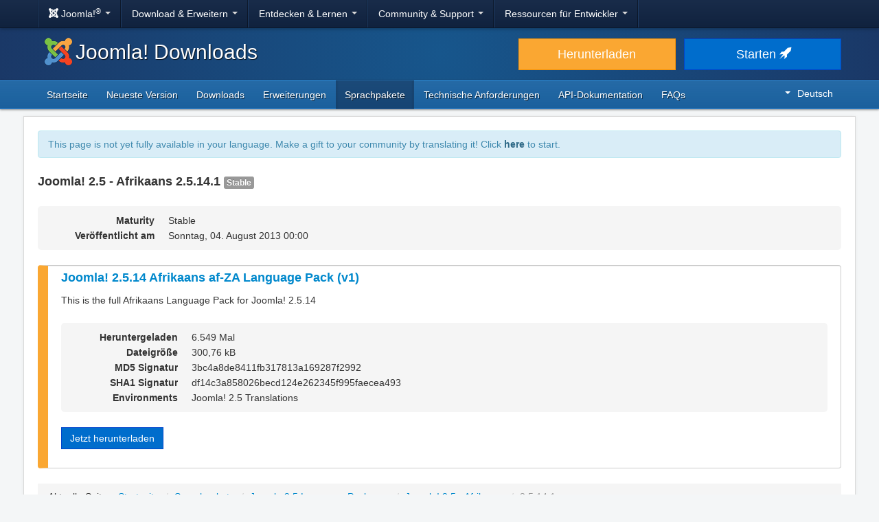

--- FILE ---
content_type: text/html; charset=utf-8
request_url: https://downloads.joomla.org/de/language-packs/translations-joomla25/downloads/joomla25-afrikaans/2-5-14-1
body_size: 5285
content:
<!DOCTYPE html>
<html lang="de" dir="ltr">
<head>
	<meta charset="utf-8" />
	<base href="https://downloads.joomla.org/de/language-packs/translations-joomla25/downloads/joomla25-afrikaans/2-5-14-1" />
	<meta name="viewport" content="width=device-width, initial-scale=1.0" />
	<meta name="apple-mobile-web-app-capable" content="yes" />
	<meta name="apple-mobile-web-app-status-bar-style" content="blue" />
	<meta name="twitter:card" content="summary_large_image" />
	<meta name="twitter:site" content="@joomla" />
	<meta name="twitter:description" content="The Flexible Platform Empowering Website Creators" />
	<meta name="twitter:image" content="https://cdn.joomla.org/images/sharing/joomla-twitter-card.png" />
	<meta name="twitter:title" content="Joomla! Downloads" />
	<meta name="referrer" content="unsafe-url" />
	<meta property="og:site_name" content="Joomla! Downloads" />
	<meta property="og:image" content="https://cdn.joomla.org/images/sharing/joomla-org-og.jpg" />
	<meta name="description" content="Download repository for all Joomla! releases and accredited translation packages" />
	<meta name="generator" content="Joomla! - Open Source Content Management" />
	<title>Joomla! Downloads - Joomla 2.5 Language Pack Downloads</title>
	<link href="https://fonts.googleapis.com/css?family=Open+Sans&display=swap" rel="preload" as="style" />
	<link href="/templates/joomla/images/apple-touch-icon-180x180.png" rel="apple-touch-icon" sizes="180x180" />
	<link href="/templates/joomla/images/apple-touch-icon-152x152.png" rel="apple-touch-icon" sizes="152x152" />
	<link href="/templates/joomla/images/apple-touch-icon-144x144.png" rel="apple-touch-icon" sizes="144x144" />
	<link href="/templates/joomla/images/apple-touch-icon-120x120.png" rel="apple-touch-icon" sizes="120x120" />
	<link href="/templates/joomla/images/apple-touch-icon-114x114.png" rel="apple-touch-icon" sizes="114x114" />
	<link href="/templates/joomla/images/apple-touch-icon-76x76.png" rel="apple-touch-icon" sizes="76x76" />
	<link href="/templates/joomla/images/apple-touch-icon-72x72.png" rel="apple-touch-icon" sizes="72x72" />
	<link href="/templates/joomla/images/apple-touch-icon-57x57.png" rel="apple-touch-icon" sizes="57x57" />
	<link href="/templates/joomla/images/apple-touch-icon.png" rel="apple-touch-icon" />
	<link href="/templates/joomla/favicon.ico" rel="shortcut icon" type="image/vnd.microsoft.icon" />
	<link href="https://downloads.joomla.org/media/com_ars/css/frontend.css?04d8da4373464d1ddfc27e6beace3aa2" rel="stylesheet" />
	<link href="https://cdn.joomla.org/template/css/template_3.1.1.min.css" rel="stylesheet" />
	<link href="/templates/joomla/css/custom.css?b95b8a7731ed4cc606a45e5a70162930" rel="stylesheet" />
	<link href="/media/mod_languages/css/template.css" rel="stylesheet" />
	<script type="application/json" class="joomla-script-options new">{"csrf.token":"64ba485fb47ec38a876b653c65f5f083","system.paths":{"root":"","base":""}}</script>
	<script src="/media/jui/js/jquery.min.js?b95b8a7731ed4cc606a45e5a70162930"></script>
	<script src="/media/jui/js/jquery-noconflict.js?b95b8a7731ed4cc606a45e5a70162930"></script>
	<script src="/media/jui/js/jquery-migrate.min.js?b95b8a7731ed4cc606a45e5a70162930"></script>
	<script src="https://downloads.joomla.org/media/fef/js/tabs.min.js?04d8da4373464d1ddfc27e6beace3aa2"></script>
	<script src="/media/system/js/core.js?b95b8a7731ed4cc606a45e5a70162930"></script>
	<script src="/media/jui/js/bootstrap.min.js?b95b8a7731ed4cc606a45e5a70162930"></script>
	<script src="/templates/joomla/js/template.js?b95b8a7731ed4cc606a45e5a70162930"></script>
	<script src="/templates/joomla/js/blockadblock.js?b95b8a7731ed4cc606a45e5a70162930"></script>
	<script src="/templates/joomla/js/js.cookie.js?b95b8a7731ed4cc606a45e5a70162930"></script>
	<!--[if lt IE 9]><script src="/media/jui/js/html5.js?b95b8a7731ed4cc606a45e5a70162930"></script><![endif]-->

</head>
<body class="site com_ars view-Items layout-default task-display itemid-751">
		<!-- Google Tag Manager -->
	<noscript><iframe src="https://www.googletagmanager.com/ns.html?id=GTM-KR9CX8" height="0" width="0" style="display:none;visibility:hidden"></iframe></noscript>
	<script>(function(w,d,s,l,i){w[l]=w[l]||[];w[l].push({'gtm.start':new Date().getTime(),event:'gtm.js'});var f=d.getElementsByTagName(s)[0],j=d.createElement(s),dl=l!='dataLayer'?'&l='+l:'';j.async=true;j.src='https://www.googletagmanager.com/gtm.js?id='+i+dl;f.parentNode.insertBefore(j,f);})(window,document,'script','dataLayer','GTM-KR9CX8');</script>
	<!-- End Google Tag Manager -->
		<!-- Top Nav -->
	<nav class="navigation" role="navigation">
		<div id="mega-menu" class="navbar navbar-inverse navbar-fixed-top">
			<div class="navbar-inner">
				<div class="container">
					<a class="btn btn-navbar" data-toggle="collapse" data-target=".nav-collapse">
						<span class="icon-bar"></span>
						<span class="icon-bar"></span>
						<span class="icon-bar"></span>
					</a>

					<div class="nav-collapse collapse">
	<ul id="nav-joomla" class="nav">
		<li class="dropdown">
			<a class="dropdown-toggle" data-toggle="dropdown" href="#">
				<span dir="ltr"><span aria-hidden="true" class="icon-joomla"></span> Joomla!<sup>&reg;</sup></span> <span class="caret"></span>
			</a>
			<ul class="dropdown-menu">
				<li class="nav-header"><span>Über uns</span></li>
				<li>
					<a href="https://www.joomla.org">
						<span aria-hidden="true" class="icon-joomla"></span> Joomla! Home
					</a>
				</li>
				<li><a href="https://www.joomla.org/about-joomla.html">Was ist Joomla?</a></li>
				<li><a href="https://www.joomla.org/core-features.html">Vorteile &amp; Features</a></li>
				<li><a href="https://www.joomla.org/about-joomla/the-project.html">Projekt &amp; Leitung</a></li>
				<li><a href="https://tm.joomla.org">Marke &amp; Lizenzierung</a></li>
				<li><a href="https://joomlafoundation.org">Die Joomla-Stiftung</a></li>
				<li class="divider"></li>
				<li class="nav-header"><span>Unterstütze uns</span></li>
				<li><a href="https://www.joomla.org/contribute-to-joomla.html">Mithelfen</a></li>
				<li><a href="https://www.joomla.org/sponsor.html">Sponsor</a></li>
				<li><a href="https://www.joomla.org/about-joomla/partners.html">Partner</a></li>
				<li><a href="https://shop.joomla.org">Shop</a></li>
			</ul>
		</li>
		<li class="dropdown">
			<a class="dropdown-toggle" data-toggle="dropdown" href="#">Download &amp; Erweitern <span class="caret"></span></a>
			<ul class="dropdown-menu">
				<li><a href="https://downloads.joomla.org">Downloads</a></li>
				<li><a href="https://extensions.joomla.org">Erweiterungen</a></li>
				<li><a href="https://downloads.joomla.org/language-packs">Sprachen</a></li>
				<li><a href="https://launch.joomla.org">Erhalte eine kostenlose Website</a></li>
				<li><a href="https://domains.joomla.org">Domain holen</a></li>
			</ul>
		</li>
		<li class="dropdown">
			<a class="dropdown-toggle" data-toggle="dropdown" href="#">Entdecken &amp; Lernen <span class="caret"></span></a>
			<ul class="dropdown-menu">
				<li><a href="https://docs.joomla.org">Dokumentation</a></li>
				<li><a href="https://community.joomla.org/joomla-training.html">Training</a></li>
				<li><a href="https://certification.joomla.org">Zertifizierung</a></li>
				<li><a href="https://showcase.joomla.org">Website Showcase</a></li>
				<li><a href="https://www.joomla.org/announcements.html">Ankündigungen</a></li>
				<li><a href="https://community.joomla.org/blogs.html">Blogs</a></li>
				<li><a href="https://magazine.joomla.org">Magazin</a></li>
			</ul>
		</li>
		<li class="dropdown">
			<a class="dropdown-toggle" data-toggle="dropdown" href="#">Community &amp; Support <span class="caret"></span></a>
			<ul class="dropdown-menu">
				<li><a href="https://community.joomla.org">Community-Portal</a></li>
				<li><a href="https://community.joomla.org/events.html">Veranstaltungen</a></li>
				<li><a href="https://community.joomla.org/user-groups.html">Benutzergruppen</a></li>
				<li><a href="https://forum.joomla.org">Forum</a></li>
				<li><a href="https://community.joomla.org/service-providers-directory.html">Verzeichnis der Diensteanbieter</a></li>
				<li><a href="https://volunteers.joomla.org">Unterstützer-Portal</a></li>
				<li><a href="https://extensions.joomla.org/vulnerable-extensions/vulnerable/">Liste mit angreifbaren Erweiterungen</a></li>
			</ul>
		</li>
		<li class="dropdown">
			<a class="dropdown-toggle" data-toggle="dropdown" href="#">Ressourcen für Entwickler <span class="caret"></span></a>
			<ul class="dropdown-menu">
				<li><a href="https://developer.joomla.org">Entwicklernetzwerk</a></li>
				<li><a href="https://developer.joomla.org/security.html">Sicherheits-Center</a></li>
				<li><a href="https://issues.joomla.org">Issue-Tracker</a></li>
				<li><a href="https://github.com/joomla">GitHub</a></li>
				<li><a href="https://api.joomla.org">API-Dokumentation</a></li>
				<li><a href="https://framework.joomla.org"><span dir="ltr">Joomla!</span> Framework</a></li>
			</ul>
		</li>
	</ul>
	<div id="nav-search" class="navbar-search pull-right">
		
	</div>
</div>
				</div>
			</div>
		</div>
	</nav>
	<!-- Header -->
	<header class="header">
		<div class="container">
			<div class="row-fluid">
				<div class="span7">
					<h1 class="page-title">
						<a href="/"><img alt="Joomla CMS" width="40" height="40" src="https://cdn.joomla.org/images/Joomla_logo.png">Joomla! Downloads</a>
					</h1>
				</div>
				<div class="span5">
					<div class="btn-toolbar row-fluid">
						<div class="span6">
							<a href="https://downloads.joomla.org/" class="btn btn-block btn-large btn-warning">Herunterladen</a>
						</div>
						<div class="span6">
							<a href="https://launch.joomla.org" class="btn btn-block btn-large btn-primary">Starten <span aria-hidden="true" class="icon-rocket"></span></a>
						</div>
					</div>
				</div>
			</div>
		</div>
	</header>
	<nav class="subnav-wrapper">
		<div class="subnav">
			<div class="container">
				<ul class="nav menu nav-pills pull-left mod-list">
<li class="item-220 default"><a href="/de/" >Startseite</a></li><li class="item-221"><a href="/de/latest" >Neueste Version</a></li><li class="item-226"><a href="/de/cms" >Downloads</a></li><li class="item-513"><a href="/de/extensions" >Erweiterungen</a></li><li class="item-745 active"><a href="/de/language-packs" >Sprachpakete</a></li><li class="item-228"><a href="/de/technical-requirements-de" >Technische Anforderungen</a></li><li class="item-439"><a href="https://downloads.joomla.org/api-docs/" >API-Dokumentation</a></li><li class="item-229"><a href="/de/faqs-de" >FAQs</a></li></ul>
<div class="mod-languages pull-right">

	<div class="btn-group">
																																																											<a href="#" data-toggle="dropdown" class="btn dropdown-toggle" dir="ltr"><span class="caret"></span>Deutsch</a>
																																																																																																																																																								<ul class="lang-block dropdown-menu" dir="ltr">
									<li dir="rtl">
					<a href="/ar/language-packs/translations-joomla25/downloads">
						عربي					</a>
				</li>
												<li dir="ltr">
					<a href="/id/language-packs/translations-joomla25/downloads">
						Bahasa Indonesia					</a>
				</li>
												<li dir="ltr">
					<a href="/cy/language-packs/translations-joomla25/downloads">
						Cymraeg					</a>
				</li>
												<li dir="ltr">
					<a href="/bn/language-packs/translations-joomla25/downloads">
						বাংলা					</a>
				</li>
												<li dir="ltr">
					<a href="/bg/language-packs/translations-joomla25/downloads">
						Български					</a>
				</li>
												<li dir="ltr">
					<a href="/ca-es/language-packs/translations-joomla25/downloads">
						Català					</a>
				</li>
												<li dir="ltr">
					<a href="/zh/language-packs/translations-joomla25/downloads">
						正體中文					</a>
				</li>
												<li dir="ltr">
					<a href="/zh-cn/language-packs/translations-joomla25/downloads">
						中文					</a>
				</li>
												<li dir="ltr">
					<a href="/rs/language-packs/translations-joomla25/downloads">
						Српски ћирилица					</a>
				</li>
												<li dir="ltr">
					<a href="/da/language-packs/translations-joomla25/downloads">
						Dansk					</a>
				</li>
												<li dir="ltr" class="lang-active">
					<a href="/de/language-packs/translations-joomla25/downloads">
						Deutsch					</a>
				</li>
												<li dir="ltr">
					<a href="/et/language-packs/translations-joomla25/downloads">
						Eesti keel					</a>
				</li>
												<li dir="ltr">
					<a href="/en/language-packs/translations-joomla25/downloads">
						English					</a>
				</li>
												<li dir="ltr">
					<a href="/us/language-packs/translations-joomla25/downloads">
						English (USA)					</a>
				</li>
												<li dir="ltr">
					<a href="/es/language-packs/translations-joomla25/downloads">
						Español					</a>
				</li>
												<li dir="ltr">
					<a href="/co/language-packs/translations-joomla25/downloads">
						Español (de Colombia)					</a>
				</li>
												<li dir="ltr">
					<a href="/fr/language-packs/translations-joomla25/downloads">
						Français					</a>
				</li>
												<li dir="ltr">
					<a href="/ca/language-packs/translations-joomla25/downloads">
						Français (Canada)					</a>
				</li>
												<li dir="ltr">
					<a href="/hi/language-packs/translations-joomla25/downloads">
						हिन्दी					</a>
				</li>
												<li dir="ltr">
					<a href="/el/language-packs/translations-joomla25/downloads">
						Ελληνικά					</a>
				</li>
												<li dir="ltr">
					<a href="/hr/language-packs/translations-joomla25/downloads">
						Hrvatski					</a>
				</li>
												<li dir="ltr">
					<a href="/it/language-packs/translations-joomla25/downloads">
						Italiano					</a>
				</li>
												<li dir="ltr">
					<a href="/ja/language-packs/translations-joomla25/downloads">
						日本語					</a>
				</li>
												<li dir="ltr">
					<a href="/lv/language-packs/translations-joomla25/downloads">
						Latviešu					</a>
				</li>
												<li dir="ltr">
					<a href="/hu/language-packs/translations-joomla25/downloads">
						Magyar					</a>
				</li>
												<li dir="ltr">
					<a href="/nl/language-packs/translations-joomla25/downloads">
						Nederlands					</a>
				</li>
												<li dir="ltr">
					<a href="/nl-be/language-packs/translations-joomla25/downloads">
						Nederlands (België)					</a>
				</li>
												<li dir="ltr">
					<a href="/nb/language-packs/translations-joomla25/downloads">
						Norsk bokmål					</a>
				</li>
												<li dir="ltr">
					<a href="/pl/language-packs/translations-joomla25/downloads">
						Polski					</a>
				</li>
												<li dir="ltr">
					<a href="/pt/language-packs/translations-joomla25/downloads">
						Português					</a>
				</li>
												<li dir="ltr">
					<a href="/br/language-packs/translations-joomla25/downloads">
						Português (do Brasil)					</a>
				</li>
												<li dir="ltr">
					<a href="/ro/language-packs/translations-joomla25/downloads">
						Română					</a>
				</li>
												<li dir="ltr">
					<a href="/ru/language-packs/translations-joomla25/downloads">
						Русский					</a>
				</li>
												<li dir="ltr">
					<a href="/sk/language-packs/translations-joomla25/downloads">
						Slovenčina					</a>
				</li>
												<li dir="ltr">
					<a href="/sl/language-packs/translations-joomla25/downloads">
						Slovenščina					</a>
				</li>
												<li dir="ltr">
					<a href="/sr/language-packs/translations-joomla25/downloads">
						Srpski					</a>
				</li>
												<li dir="ltr">
					<a href="/sv/language-packs/translations-joomla25/downloads">
						Svenska					</a>
				</li>
												<li dir="ltr">
					<a href="/th/language-packs/translations-joomla25/downloads">
						ไทย					</a>
				</li>
												<li dir="ltr">
					<a href="/tr/language-packs/translations-joomla25/downloads">
						Türkçe					</a>
				</li>
												<li dir="rtl">
					<a href="/ur-in/language-packs/translations-joomla25/downloads">
						اُردُو‬					</a>
				</li>
							</ul>
	</div>

</div>

			</div>
		</div>
	</nav>
	<!-- Body -->
	<div class="body">
		<div class="container">
			
			<div class="row-fluid">
								<main id="content" class="span12">
					<!-- Begin Content -->
							<div class="moduletable">
						<div class="crowdin">
	<div class="alert alert-info" dir="ltr">This page is not yet fully available in your language. Make a gift to your community by translating it! Click <a class="alert-link" href="https://joomla.crowdin.com/joomla-official-websites" target="_blank" rel="noopener noreferrer">here</a> to start.</div></div>
		</div>
	
					<div id="system-message-container">
	</div>

					<div class="akeeba-renderer-fef " id="akeeba-renderer-fef">

<div class="item-page">
	
	
<div class="ars-release-975 well ars-release-unsupported">
			<h4 class="text-muted">
			Joomla! 2.5 - Afrikaans
			2.5.14.1
			<span class="label label-default">
				Stable			</span>
		</h4>
	
	
	<dl class="dl-horizontal ars-release-properties">
					<dt>
				Maturity			</dt>
			<dd>
				Stable			</dd>
		
		<dt>
			Veröffentlicht am		</dt>
		<dd>
			Sonntag, 04. August 2013 00:00		</dd>

		
								</dl>
</div>

	<div class="ars-items ars-items-unsupported">
														
<div class="ars-item-3525 well">
			<h4>
			<a href="/de/language-packs/translations-joomla25/downloads/joomla25-afrikaans/2-5-14-1/af-za_joomla_lang_full_2-5-14v1-zip?format=zip" dir="ltr">
				Joomla! 2.5.14 Afrikaans af-ZA Language Pack (v1)
			</a>
		</h4>
	
		<div class="ars-item-description" dir="ltr">
		<p>This is the full Afrikaans Language Pack for Joomla! 2.5.14</p>
	</div>
	
	<dl class="dl-horizontal ars-release-properties item-view">
					<dt>
				 Heruntergeladen			</dt>
			<dd>
				6.549 Mal			</dd>
		
					<dt>
				Dateigröße			</dt>
			<dd>
				300,76 kB			</dd>
		
					<dt>
				MD5 Signatur			</dt>
			<dd>
				3bc4a8de8411fb317813a169287f2992
			</dd>
		
					<dt>
				SHA1 Signatur			</dt>
			<dd>
				df14c3a858026becd124e262345f995faecea493
			</dd>
		
		
		
		
									<dt>
					Environments				</dt>
				<dd>
											<span class="akeeba-label--teal ars-environment-icon">Joomla! 2.5 Translations</span>
									</dd>
						</dl>

	<div>
		<div class="pull-left">
			<p class="readmore">
				<a href="/de/language-packs/translations-joomla25/downloads/joomla25-afrikaans/2-5-14-1/af-za_joomla_lang_full_2-5-14v1-zip?format=zip" class="btn btn-primary">
					Jetzt herunterladen				</a>
			</p>
		</div>
				<div class="clearfix"></div>
	</div>
</div>
										</div>

	<form id="ars-pagination" action="https://downloads.joomla.org/de/language-packs/translations-joomla25/downloads/joomla25-afrikaans/2-5-14-1" method="post">
		<input type="hidden" name="option" value="com_ars" />
		<input type="hidden" name="view" value="Items" />
		<input type="hidden" name="release_id" value="975" />

			</form>
</div>
</div>

					<div aria-label="Breadcrumbs" role="navigation">
	<ul itemscope itemtype="https://schema.org/BreadcrumbList" class="breadcrumb">
					<li>
				Aktuelle Seite: &#160;
			</li>
		
						<li itemprop="itemListElement" itemscope itemtype="https://schema.org/ListItem">
											<a itemprop="item" href="/de/" class="pathway"><span itemprop="name">Startseite</span></a>
					
											<span class="divider">
							/						</span>
										<meta itemprop="position" content="1">
				</li>
							<li itemprop="itemListElement" itemscope itemtype="https://schema.org/ListItem">
											<a itemprop="item" href="/de/language-packs" class="pathway"><span itemprop="name">Sprachpakete</span></a>
					
											<span class="divider">
							/						</span>
										<meta itemprop="position" content="2">
				</li>
							<li itemprop="itemListElement" itemscope itemtype="https://schema.org/ListItem">
											<a itemprop="item" href="/de/language-packs/translations-joomla25" class="pathway"><span itemprop="name">Joomla 2.5 Language Packages</span></a>
					
											<span class="divider">
							/						</span>
										<meta itemprop="position" content="3">
				</li>
							<li itemprop="itemListElement" itemscope itemtype="https://schema.org/ListItem">
											<a itemprop="item" href="/de/language-packs/translations-joomla25/downloads/joomla25-afrikaans" class="pathway"><span itemprop="name">Joomla! 2.5 - Afrikaans</span></a>
					
											<span class="divider">
							/						</span>
										<meta itemprop="position" content="4">
				</li>
							<li itemprop="itemListElement" itemscope itemtype="https://schema.org/ListItem" class="active">
					<span itemprop="name">
						2.5.14.1					</span>
					<meta itemprop="position" content="5">
				</li>
				</ul>
</div>

					<!-- End Content -->
				</main>
							</div>
					</div>
	</div>
	<!-- Footer -->
	<footer class="footer center">
		<div class="container">
			<hr />
			

			<div class="social">
	<ul class="soc">
		<li><a href="https://twitter.com/joomla" target="_blank" rel="noopener" class="icon-twitter2" title="Joomla! auf Twitter"><span class="element-invisible">Joomla! auf Twitter</span></a></li>
		<li><a href="https://www.facebook.com/joomla" target="_blank" rel="noopener" class="icon-facebook2" title="Joomla! auf Facebook"><span class="element-invisible">Joomla! auf Facebook</span></a></li>
		<li><a href="https://www.youtube.com/user/joomla" target="_blank" rel="noopener"><span class="element-invisible">Joomla! auf YouTube</span></a></li>
		<li><a href="https://www.linkedin.com/company/joomla" target="_blank" rel="noopener" class="icon-linkedin" title="Joomla! auf LinkedIn"><span class="element-invisible">Joomla! auf LinkedIn</span></a></li>
		<li><a href="https://www.pinterest.com/joomla" target="_blank" rel="noopener" class="icon-pinterest2" title="Joomla! auf Pinterest"><span class="element-invisible">Joomla! auf Pinterest</span></a></li>
		<li><a href="https://www.instagram.com/joomlaofficial/" target="_blank" rel="noopener" class="icon-instagram" title="Joomla! auf Instagram"><span class="element-invisible">Joomla! auf Instagram</span></a></li>
		<li><a href="https://github.com/joomla" target="_blank" rel="noopener" class="icon-github3" title="Joomla! auf GitHub"><span class="element-invisible">Joomla! auf GitHub</span></a></li>
	</ul>
</div>

<div class="footer-menu">
	<ul class="nav-inline">
		<li><a href="https://www.joomla.org"><span>Startseite</span></a></li>
		<li><a href="https://www.joomla.org/about-joomla.html"><span>Über uns</span></a></li>
		<li><a href="https://community.joomla.org"><span>Community</span></a></li>
		<li><a href="https://forum.joomla.org"><span>Forum</span></a></li>
		<li><a href="https://extensions.joomla.org"><span>Erweiterungen</span></a></li>
		<li><a href="https://community.joomla.org/service-providers-directory.html"><span>Dienste</span></a></li>
		<li><a href="https://docs.joomla.org"><span>Dokumente</span></a></li>
		<li><a href="https://developer.joomla.org"><span>Entwickler</span></a></li>
		<li><a href="https://community.joomla.org/the-joomla-shop.html"><span>Shop</span></a></li>
	</ul>

	<ul class="nav-inline">
		<li><a href="https://www.joomla.org/accessibility-statement.html">Erklärung zur Barrierefreiheit</a></li>
		<li><a href="https://www.joomla.org/privacy-policy.html">Datenschutzbestimmungen</a></li>
		<li><a href="https://www.joomla.org/cookie-policy.html">Cookie-Richtlinien</a></li>
		<li><a href="https://community.joomla.org/sponsorship-campaigns.html">Unterstütze Joomla! mit $5</a></li>
		<li><a href="https://joomla.crowdin.com" target="_blank" rel="noopener">Hilf beim Übersetzen</a></li>
		<li><a href="https://github.com/joomla/joomla-websites/issues/new?title=[jdown]%20&body=Please%20describe%20the%20problem%20or%20your%20issue">Problem melden</a></li>
		<li><a href="/de/login">Anmelden</a></li>
	</ul>

	<p class="copyright">&copy; 2005 - 2026 <a href="https://opensourcematters.org">Open Source Matters, Inc.</a> Alle Rechte vorbehalten.</p>

	<div class="hosting">
		<div class="hosting-image"><a href="https://www.rochen.com/joomla-hosting" rel="noopener" target="_blank"><img class="rochen" width="84" height="42" src="https://cdn.joomla.org/rochen/rochen_footer_logo_white.png" alt="Rochen" /></a></div>
		<div class="hosting-text"><a href="https://www.rochen.com/joomla-hosting" rel="noopener" target="_blank"><span dir="ltr">Joomla!</span> Hosting von Rochen</a></div>
	</div>
</div>

<div id="adblock-msg" class="navbar navbar-fixed-bottom hide">
	<div class="navbar-inner">
		<a class="close" data-dismiss="alert" href="#">&times;</a>
		<i class="icon-warning"></i>
        Wir haben festgestellt, dass einen Ad Blocker verwendet wird. Das Joomla! Projekt wird durch Einnahmen aus dieser Werbung unterstützt. Bitte deaktiviere den Werbeblocker für diese Domain.
	</div>
</div>
			
			
		</div>
	</footer>

	
</body>
</html>
